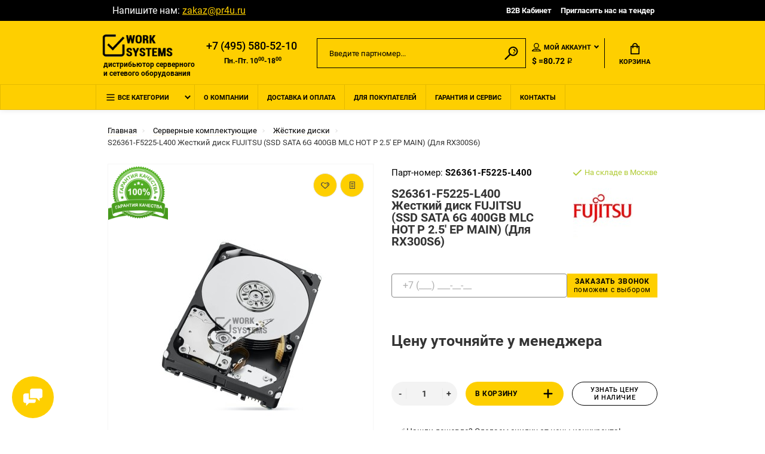

--- FILE ---
content_type: text/html; charset=utf-8
request_url: https://pr4u.ru/s26361-f5225-l400-zhestkij-disk-s26361-f5225-l400-fujitsu-ss
body_size: 16148
content:
<!doctype html> <html dir="ltr" lang="ru-ru"> <head> <meta charset="utf-8"/> <meta name="viewport" content="width=device-width, initial-scale=1, shrink-to-fit=no"/> <meta name="format-detection" content="telephone=no"/> <meta name="MobileOptimized" content="380"/> <base href="https://pr4u.ru/"/> <title>S26361-F5225-L400 Fujitsu [Жёсткие диски] купить по цене 0 ₽</title> <meta name="theme-color" content="#fecf00"/> <meta name="format-detection" content="telephone=no"/> <meta http-equiv="X-UA-Compatible" content="IE=Edge"/> <meta name="description" content="Купить S26361-F5225-L400 Жесткий диск FUJITSU (SSD SATA 6G 400GB MLC HOT P 2.5' EP MAIN) (Для RX300S6) со склада в Москве или под заказ. S26361-F5225-L400 оригинальный, новый. Гарантия производителя. Доставка по всей России. Характеристики, описание, фото"/> <link rel="apple-touch-icon" sizes="180x180" href="https://pr4u.ru/image/catalog/pr4u/pr4u-favicon.png"/> <link rel="apple-touch-icon" sizes="120x120" href="/apple-icon-120x120.png"/> <link rel="icon" type="image/png" href="https://pr4u.ru/image/catalog/pr4u/pr4u-favicon.png" sizes="32x32"/> <link rel="icon" type="image/png" href="https://pr4u.ru/image/catalog/pr4u/pr4u-favicon.png" sizes="16x16"/> <link href="https://pr4u.ru/s26361-f5225-l400-zhestkij-disk-s26361-f5225-l400-fujitsu-ss" rel="canonical"/> <link href="https://pr4u.ru/image/catalog/pr4u/pr4u-favicon.png" rel="icon"/> <noscript><div><img src="https://mc.yandex.ru/watch/75791218" style="position:absolute; left:-9999px;" alt="" /></div></noscript> <meta property="yandex_metric" content="75791218"/> <link rel="stylesheet" href="catalog/view/theme/assets/css/1-45c33ce2f7d9d81b8110e3a2e560f302-0-nitro-combined-1625839430-f7512d4e012f6d691aaad4c9c0387a10.css" media="all" type="text/css"/></head> <body class="page-homepage"> <div class="app app--v10"> <div class="popup popup--570" style="display: none;" id="signin"> <button class="popup__close" data-fancybox-close> <svg class="icon-close"> <use xlink:href="catalog/view/theme/technics/sprites/sprite.svg#icon-close"></use> </svg> </button> <div class="signin"> <div class="row"> <div class="col-12 col-md-12"> <div class="signin__head"><span class="signin__title">Авторизация</span></div> <div class="signin__body"> <form action="https://pr4u.ru/login" enctype="multipart/form-data" id="loginform" method="post"> <label class="ui-label">Электронная почта</label> <div class="ui-field"> <input class="ui-input" type="email" name="email" placeholder="Электронная почта" required/> </div> <label class="ui-label">Пароль</label> <div class="ui-field"> <input class="ui-input" type="password" name="password" placeholder="Пароль" required/> <a href="https://pr4u.ru/forgot-password">Забыли пароль?</a> </div> <div class="signin__action"> <button class="btn btn--blue" form="loginform" type="submit">Войти</button> <a class="btn btn--link" href="https://pr4u.ru/create-account">Регистрация</a> </div> </form> </div> </div> </div> </div> </div> <div class="popup popup--570" style="display: none;" id="tender"> <button class="popup__close" data-fancybox-close> <svg class="icon-close"> <use xlink:href="catalog/view/theme/technics/sprites/sprite.svg#icon-close"></use> </svg> </button> <div class="signin"> <div class="row"> <div class="col-12 col-md-12"> <div class="signin__head"><span class="signin__title text-center">Пригласить на тендер</span></div> <div class="signin__body"> <form action="#" enctype="multipart/form-data" id="tenderForm" method="post" class="text-center"> <div class="ui-field"> <input type="text" name="name" value="" placeholder="Ваше имя" class="ui-input" required/> </div> <div class="ui-field"> <input id="surname" name="surname" class="ui-input" type="text" value="" style="display: none"/> </div> <div class="ui-field"> <input type="tel" name="phone" value="" placeholder="Телефон" class="ui-input mask-phone" required/> </div> <div class="ui-field"> <input name="email" class="ui-input" type="email" value="" placeholder="E-mail" required/> </div> <div class="ui-field"> <input id="url" name="url" class="ui-input" type="url" value="" placeholder="Ссылка на тендер" required/> </div> <div class="ui-field"> <textarea name="textarea" rows="5" class="ui-input" placeholder="Комментарий..."></textarea> </div> <div class="file"> <input id="file" name="file" class="form__input" type="file" value="Выберите файл"/> <label for="file" class="form__label">Выберите файл</label> <div id="formPreview" class="file__preview"></div> </div> <input value="Отправить" name="sendMail" type="submit" class="tenderForm__submit btn btn--blue"/> </form> </div> </div> </div> </div> </div> <header class="header header--v10"> <div class="topline"> <div class="container-fluid"> <div class="row"> <div class="col"> <div class="instagram"> <a class="instagram__link" href="https://www.instagram.com/work_systems/"><i class="fa fa-instagram" aria-hidden="true"></i></a> </div> <div class="email"> Напишите нам:&nbsp;<a class="email__link" href="mailto:zakaz@pr4u.ru">zakaz@pr4u.ru</a> </div> </div> <div class="col-auto"> <nav class="nav__topline is-hidden is-md-visible"> <ul class="nav__topline-menu"> <li><a class="nav__topline-link" href="https://pr4u.ru/my-account">B2B Кабинет</a></li> <li><a class="nav__topline-link js-fancy-popup" href="#tender">Пригласить нас на тендер</a></li> </ul> </nav> </div> </div> </div> </div> <div class="topbar"> <div class="container-fluid"> <div class="row"> <div class="col-auto"> <div class="logo"> <ahref="https://pr4u.ru/"><img src="https://pr4u.ru/image/catalog/pr4u/ws-logo.png" title="Work Systems" alt="Work Systems"/> <div class="site-descriptor">дистрибьютор серверного и&nbsp;сетевого оборудования</div> </ahref="https://pr4u.ru/"></div> </div> <div class="col phone-mobile-block"> <button type="button" id="button-phone" class="btn button-phone"> <img src="catalog/view/theme/technics/sprites/phone.svg"/> </button> </div> <div class="col mobile-display-none"> <div class="phone js-toggle"> <a class="phone__btn" rel="nofollow" href="tel:+74955805210">+7 (495) 580-52-10</a> </div> <div class="working-hours">Пн.-Пт. 10<sup>00</sup>-18<sup>00</sup></div> </div> <div class="col-hidden col-md-visible col-auto"> <div class="search js-search"> <button class="search__btn"> <svg class="icon-search"> <use xlink:href="catalog/view/theme/technics/sprites/sprite.svg#icon-search"></use> </svg> </button> <div class="search__wrapper"> <div class="search__wrapper-in"> <button class="search__send"> <svg class="icon-search"> <use xlink:href="catalog/view/theme/technics/sprites/sprite.svg#icon-search"></use> </svg> </button> <button class="search__close"> <svg class="icon-close"> <use xlink:href="catalog/view/theme/technics/sprites/sprite.svg#icon-close"></use> </svg> </button> <input class="search__input js-search-input" inputmode="text" name="search" value="" type="search" placeholder="Введите партномер..."/> </div> </div> </div> </div> <div class="col-hidden col-md-visible col-auto"> <div class="ctrl"> <div class="acc js-toggle"> <button class="acc__btn js-toggle-btn"> <svg class="icon-user"> <use xlink:href="catalog/view/theme/technics/sprites/sprite.svg#icon-user"></use> </svg>Мой аккаунт <span id="wishcomptotall" class="acc__counter" style="display:none;">0</span> </button> <div class="acc__dropdown js-toggle-dropdown"> <ul class="acc__menu"> <li><a class="acc__link js-fancy-popup" href="#signin">Авторизация /Регистрация</a></li> <li id="wish"><a class="acc__link" href="https://pr4u.ru/wishlist">Избранное(0)</a></li> <li id="compare"><a class="acc__link" href="https://pr4u.ru/compare-products">Сравнение(0)</a></li> </ul> </div> </div> <div class="wallet js-toggle"> <form action="https://pr4u.ru/index.php?route=common/currency/currency" method="post" enctype="multipart/form-data" id="form-currency"> <button class="wallet__btn js-toggle-btn"> <svg class="icon-wallet"> <use xlink:href="catalog/view/theme/technics/sprites/sprite.svg#icon-wallet"></use> </svg> <strong> ₽</strong> </button> <div class="wallet__dropdown js-toggle-dropdown"> <ul class="wallet__menu"> <li data-curr="USD"><a class="wallet__link" href="#">$Dollar</a></li> <li data-curr="RUB"><a class="wallet__link" href="#"> ₽Рубль</a></li> </ul> </div> <input type="hidden" name="code" value=""/> <input type="hidden" name="redirect" value="https://pr4u.ru/s26361-f5225-l400-zhestkij-disk-s26361-f5225-l400-fujitsu-ss"/> </form> </div> <div class="currency-rate">$ =80.72 ₽</div> </div> </div> <div class="col-auto"> <div class="cart js-toggle" id="cart"> <button class="cart__btn js-toggle-btn"> <svg class="icon-cart"> <use xlink:href="catalog/view/theme/technics/sprites/sprite.svg#icon-cart"></use> </svg> <span id="cart-total"> </span>Корзина </button> <div class="cart__dropdown js-toggle-dropdown"> <div class="cart__head"> <button class="cart__back js-toggle-close"> <svg class="icon-back"> <use xlink:href="catalog/view/theme/technics/sprites/sprite.svg#icon-back"></use> </svg> </button><span class="cart__heading">Корзина</span> <button class="cart__clear" onclick="cart.clear();" style="display: none;"> <svg class="icon-clear"> <use xlink:href="catalog/view/theme/technics/sprites/sprite.svg#icon-clear"></use> </svg>Очистить </button> </div> <div class="cart__body"> <div class="cart__scroll"> <ul class="cart__list"> <li><div class="cart__item"><p>Ваша корзина пуста!</p></div></li> </ul> </div> </div> <div class="cart__foot" style="display: none;"> <div class="row"> <div class="col-5"><a class="btn btn--link" href="https://pr4u.ru/cart">Корзина покупок</a></div> <div class="col-7"><a class="btn btn--blue" href="https://pr4u.ru/checkout">Оформление заказа</a> <a class="btn btn--link js-fancy-popup-cart" href="#popup-buy-click-cc" data-typefrom="cart-popup" data-for="">Быстрый заказ</a> </div> </div> </div> </div> <div class="popup popup--570" style="display: none;" id="popup-buy-click-cc"> <button class="popup__close" data-fancybox-close> <svg class="icon-close"> <use xlink:href="catalog/view/theme/technics/sprites/sprite.svg#icon-close"></use> </svg> </button> <div class="writeus"><span class="writeus__heading">Быстрый заказ</span> <div class="writeus__form"> <label class="ui-label required">Имя</label> <div class="ui-field"> <input class="ui-input" type="text" placeholder="Имя" value="" name="name"/> </div> <label class="ui-label required">Телефон</label> <div class="ui-field"> <input class="ui-input mask-phone" type="text" placeholder="Телефон" value="" name="phone"/> </div> <label class="ui-label required">E-Mail</label> <div class="ui-field"> <input class="ui-input" type="text" placeholder="*E-Mail" value="" name="email"/> </div> <label class="ui-label">Комментарий</label> <div class="ui-field"> <textarea class="ui-textarea buyOneClickTextarea" rows="5" placeholder="Комментарий" name="comment"></textarea> </div> <div class="writeus__action"> <button type="button" class="btn btn--blue js-btn-add-cart-fast-custom quickbuy-send" onclick="cart.add2cartFast($('#popup-buy-click-cc input,#popup-buy-click-cc textarea'));">Отправить запрос</button> <input name="redirect" value="1" class="fast-redirect" type="hidden"/> <div class="personal-data">Нажимая на кнопку «Отправить запрос», Вы даете <a href="https://pr4u.ru/index.php?route=information/information/agree&amp;information_id=3" class="agree" title="Политика конфиденциальности">согласие на обработку персональных данных.</a></div> </div> </div> </div> </div> </div> </div> </div> </div> </div> <div class="dropdown-mobile-phone"> <div class="dropdown-mobile-phone__wrap"> <div class="dropdown-mobile-phone__title"> <div class="dropdown-mobile-phone__title-text">Телефоны</div> <div class="cross"></div> </div> <div class="dropdown-mobile-phone__phone"> <a class="dropdown-mobile-phone__link" rel="nofollow" href="tel:+74955805210">+7 (495) 580-52-10<span class="dropdown-mobile-phone__descr">Звоните с 10:00 до 18:00</span></a> </div> </div> </div> <nav class="nav"> <div class="container-fluid"> <div class="nav__mobile"> <ul class="nav__menu"> <li><a class="nav__link nav__link--arrow" href="#">Меню</a> <div class="nav__dropdown nav__dropdown--list"> <div class="nav__list"> <div class="nav__list-head"> <button class="nav__list-close"> <svg class="icon-back"> <use xlink:href="catalog/view/theme/technics/sprites/sprite.svg#icon-back"></use> </svg> </button><b class="nav__list-heading">Более 150 000 комплектующих в наличии и под заказ с доставкой по всей России</b> </div> <div class="nav__list-body"> <ul class="nav__list-menu"></ul> </div> </div> </div> </li> </ul> </div> <div class="nav__priority"> <ul class="nav__menu js-priority" data-text-more="Еще..."> <li><a class="nav__link nav__link--arrow"> <img src="catalog/view/theme/technics/sprites/menu.svg" class="menu-icon" alt="Меню"/>Все категории </a> <div class="nav__dropdown"> <div class="nav__list"> <div class="nav__list-head"> <button class="nav__list-close"> <svg class="icon-back"> <use xlink:href="catalog/view/theme/technics/sprites/sprite.svg#icon-back"></use> </svg> </button><b class="nav__list-heading">Более 150 000 комплектующих в наличии и под заказ с доставкой по всей России</b> </div> <div class="nav__list-body"> <ul class="nav__list-menu"> <li><a class="nav__list-link" href="https://pr4u.ru/servery">Серверы</a></li> <li><a class="nav__list-link" href="https://pr4u.ru/sistemy-khraneniya-dannykh">Системы хранения данных</a></li> <li><a class="nav__list-link nav__list-link--arrow" href="https://pr4u.ru/servernye-komponenty">Серверные комплектующие</a> <div class="nav__list-dropdown"><b class="nav__list-back">Серверные комплектующие</b> <ul class="nav__list-menu"> <li><a class="nav__list-link" href="https://pr4u.ru/servernye-komponenty/serv-raid-kontrollery">Raid-контроллеры</a></li> <li><a class="nav__list-link" href="https://pr4u.ru/servernye-komponenty/serv-bloki-pitaniya">Блоки питания</a></li> <li><a class="nav__list-link" href="https://pr4u.ru/servernye-komponenty/videokarty">Видеокарты</a></li> <li><a class="nav__list-link" href="https://pr4u.ru/servernye-komponenty/serv-zhyostkie-diski">Жёсткие диски</a></li> <li><a class="nav__list-link" href="https://pr4u.ru/servernye-komponenty/serv-kabeli">Кабели</a></li> <li><a class="nav__list-link" href="https://pr4u.ru/servernye-komponenty/serv-materinskie-platy">Материнские платы</a></li> <li><a class="nav__list-link" href="https://pr4u.ru/servernye-komponenty/serv-operativnaya-pamyat">Оперативная память</a></li> <li><a class="nav__list-link" href="https://pr4u.ru/servernye-komponenty/serv-protsessory">Процессоры</a></li> <li><a class="nav__list-link" href="https://pr4u.ru/servernye-komponenty/serv-salazki">Салазки</a></li> <li><a class="nav__list-link" href="https://pr4u.ru/servernye-komponenty/srv-setevye-karty">Сетевые адаптеры</a></li> <li><a class="nav__list-link" href="https://pr4u.ru/servernye-komponenty/serv-sistemy-okhlazhdeniya">Системы охлаждения</a></li> <li><a class="nav__list-link" href="https://pr4u.ru/servernye-komponenty/serv-strimery">Стримеры</a></li> </ul> </div> </li> <li><a class="nav__list-link nav__list-link--arrow" href="https://pr4u.ru/setevoe-oborudovanie">Сетевое оборудование</a> <div class="nav__list-dropdown"><b class="nav__list-back">Сетевое оборудование</b> <ul class="nav__list-menu"> <li><a class="nav__list-link" href="https://pr4u.ru/setevoe-oborudovanie/set-kommutatory">Коммутаторы</a></li> <li><a class="nav__list-link" href="https://pr4u.ru/setevoe-oborudovanie/set-kontrollery">Контроллеры</a></li> <li><a class="nav__list-link" href="https://pr4u.ru/setevoe-oborudovanie/set-tochki-dostupa-wi-fi">Точки доступа Wi-Fi</a></li> <li><a class="nav__list-link" href="https://pr4u.ru/setevoe-oborudovanie/set-transivery">Трансиверы</a></li> <li><a class="nav__list-link" href="https://pr4u.ru/setevoe-oborudovanie/set-kabeli-pryamogo-podklyucheniya-dac">Кабели прямого подключения (DAC)</a></li> <li><a class="nav__list-link" href="https://pr4u.ru/setevoe-oborudovanie/set-antenny">Антенны</a></li> <li><a class="nav__list-link" href="https://pr4u.ru/setevoe-oborudovanie/set-poe-inzhektory">PoE-инжекторы</a></li> <li><a class="nav__list-link" href="https://pr4u.ru/setevoe-oborudovanie/set-aksessuary">Аксессуары</a></li> </ul> </div> </li> <li><a class="nav__list-link" href="https://pr4u.ru/prochee">Прочее</a></li> </ul> </div> </div> </div> </li> <li><a class="nav__link" href="https://pr4u.ru/about_us">О компании</a></li> <li><a class="nav__link" href="https://pr4u.ru/dostavka">Доставка и оплата</a></li> <li><a class="nav__link" href="https://pr4u.ru/for-customers">Для покупателей</a></li> <li><a class="nav__link" href="https://pr4u.ru/guarantee">Гарантия и сервис</a></li> <li><a class="nav__link" href="https://pr4u.ru/contact-us">Контакты</a></li> </ul> </div> <div class="search js-search"> <button class="search__btn"> <svg class="icon-search"> <use xlink:href="catalog/view/theme/technics/sprites/sprite.svg#icon-search"></use> </svg> </button> <div class="search__wrapper"> <div class="search__wrapper-in"> <button class="search__send"> <svg class="icon-search"> <use xlink:href="catalog/view/theme/technics/sprites/sprite.svg#icon-search"></use> </svg> </button> <button class="search__close"> <svg class="icon-close"> <use xlink:href="catalog/view/theme/technics/sprites/sprite.svg#icon-close"></use> </svg> </button> <input class="search__input js-search-input" inputmode="text" name="search" value="" type="search" placeholder="Введите партномер..."/> </div> </div> </div> <div class="ctrl"></div> </div> </nav> </header> <div class="alerts"></div> <main class="main"> <div class="breadcrumbs"> <div class="container-fluid"> <ul class="breadcrumbs__menu"> <li> <a class="breadcrumbs__link" href="https://pr4u.ru/"><span>Главная</span></a> </li> <li> <a class="breadcrumbs__link" href="https://pr4u.ru/servernye-komponenty"><span>Серверные комплектующие</span></a> <div class="breadcrumbs__dropdown"> <ul class="breadcrumbs__submenu"> <li><a class="breadcrumbs__submenu-link" href="https://pr4u.ru/servery">Серверы</a></li> <li><a class="breadcrumbs__submenu-link" href="https://pr4u.ru/sistemy-khraneniya-dannykh">Системы хранения данных</a></li> <li><a class="breadcrumbs__submenu-link" href="https://pr4u.ru/servernye-komponenty">Серверные комплектующие</a></li> <li><a class="breadcrumbs__submenu-link" href="https://pr4u.ru/setevoe-oborudovanie">Сетевое оборудование</a></li> <li><a class="breadcrumbs__submenu-link" href="https://pr4u.ru/prochee">Прочее</a></li> </ul> </div> </li> <li> <a class="breadcrumbs__link" href="https://pr4u.ru/servernye-komponenty/serv-zhyostkie-diski"><span>Жёсткие диски</span></a> <div class="breadcrumbs__dropdown"> <ul class="breadcrumbs__submenu"> <li><a class="breadcrumbs__submenu-link" href="https://pr4u.ru/servernye-komponenty/serv-raid-kontrollery">Raid-контроллеры</a></li> <li><a class="breadcrumbs__submenu-link" href="https://pr4u.ru/servernye-komponenty/serv-bloki-pitaniya">Блоки питания</a></li> <li><a class="breadcrumbs__submenu-link" href="https://pr4u.ru/servernye-komponenty/videokarty">Видеокарты</a></li> <li><a class="breadcrumbs__submenu-link" href="https://pr4u.ru/servernye-komponenty/serv-zhyostkie-diski">Жёсткие диски</a></li> <li><a class="breadcrumbs__submenu-link" href="https://pr4u.ru/servernye-komponenty/serv-kabeli">Кабели</a></li> <li><a class="breadcrumbs__submenu-link" href="https://pr4u.ru/servernye-komponenty/serv-materinskie-platy">Материнские платы</a></li> <li><a class="breadcrumbs__submenu-link" href="https://pr4u.ru/servernye-komponenty/serv-operativnaya-pamyat">Оперативная память</a></li> <li><a class="breadcrumbs__submenu-link" href="https://pr4u.ru/servernye-komponenty/serv-protsessory">Процессоры</a></li> <li><a class="breadcrumbs__submenu-link" href="https://pr4u.ru/servernye-komponenty/serv-salazki">Салазки</a></li> <li><a class="breadcrumbs__submenu-link" href="https://pr4u.ru/servernye-komponenty/srv-setevye-karty">Сетевые адаптеры</a></li> <li><a class="breadcrumbs__submenu-link" href="https://pr4u.ru/servernye-komponenty/serv-sistemy-okhlazhdeniya">Системы охлаждения</a></li> <li><a class="breadcrumbs__submenu-link" href="https://pr4u.ru/servernye-komponenty/serv-strimery">Стримеры</a></li> </ul> </div> </li> <li>S26361-F5225-L400 Жесткий диск FUJITSU (SSD SATA 6G 400GB MLC HOT P 2.5' EP MAIN) (Для RX300S6)</li> </ul> </div> </div> <div class="sku"> <div class="container-fluid"> <div class="row"> <div class="col-md-5 col-lg-6"> <div class="sku__gallery js-gallery" style="margin-left: 0;"> <div class="sku__stickers"> </div> <div class="sku__buttons"> <a class="btn btn--like" title data-original-title="В закладки" onclick="wishlist.add('145476');"> <svg class="icon-like"> <use xlink:href="catalog/view/theme/technics/sprites/sprite.svg#icon-like"></use> </svg> </a> <a class="btn btn--blog" title data-original-title="В сравнение" onclick="compare.add('145476');"> <svg class="icon-blog"> <use xlink:href="catalog/view/theme/technics/sprites/sprite.svg#icon-blog"></use> </svg> </a> </div> <div class="sku__guarantee"> <img class="sku__guarantee-item" src="/image/catalog/pr4u/icons/guarantee-quality.png" alt="Гарантия 12 месяцев"/> </div> <div class="sku__slides js-gallery-slides"> <a class="sku__slides-item 222" href="https://pr4u.ru/image/cache/catalog/pr4u/products/disk-1000x1000-product_popup.jpg" data-fancybox="images"> <img src="https://pr4u.ru/image/cache/catalog/pr4u/products/disk-400x400-product_thumb.jpg" alt="S26361-F5225-L400 Жесткий диск FUJITSU (SSD SATA 6G 400GB MLC HOT P 2.5' EP MAIN) (Для RX300S6)" title="S26361-F5225-L400 Жесткий диск FUJITSU (SSD SATA 6G 400GB MLC HOT P 2.5' EP MAIN) (Для RX300S6)"/> </a> </div> </div> </div> <div class="col-md-7 col-lg-6"> <div class="sku__content" id="product"> <div class="sku__panel"> <div class="row"> <div class="col"> <p class="sku__id">Парт-номер: <b>S26361-F5225-L400 </b> </p> <div class="sku__heading"> <h1>S26361-F5225-L400 Жесткий диск FUJITSU (SSD SATA 6G 400GB MLC HOT P 2.5' EP MAIN) (Для RX300S6)</h1> </div> </div> <div class="col-auto"> <div class="sku__status"> <p class="sku__status-success"> <svg class="icon-success"> <use xlink:href="catalog/view/theme/technics/sprites/sprite.svg#icon-success"></use> </svg>На складе в Москве </p> <img class="sku__brand-image" src="https://pr4u.ru/image/cache/catalog/pr4u/brands/fujitsu-100x100.jpg" alt="Fujitsu"/> </div> </div> </div> </div> <div class="sku__callback"> <div class="row"> <div class="col"> <form id="callback-form" class="callback-form"> <input type="tel" name="phone" class="ui-input callback-form__phone mask-phone valid" id="callback-phone" placeholder="+7 (___) ___-__-__" title="Введите номер телефона" required/> <input type="hidden" name="page_url" value=""/> <button type="submit" class="btn callback-form__submit"><span class="callback-form__submit-title">Заказать звонок</span><br/><span class="callback-form__submit-subtitle">поможем с выбором</span></button> </form> <div id="callback-message" style="margin-top:10px;"></div> </div> </div> </div> <div class="sku__group"> <p class="sku__price">Цену уточняйте у менеджера</p><br/><br/> <div class="sku__action"> <div class="row"> <div class="col-auto"> <input class="ui-number" name="quantity" type="number" min="1" max="9999" value="1"/> <input type="hidden" name="product_id" value="145476"/> </div> <div class="col"> <div class="sku__action-buttons"> <div class="row"> <div class="col-auto"> <button type="button" id="button-cart" data-loading-text="Загрузка..." class="btn btn--cart">В корзину <img src="catalog/view/theme/technics/sprites/plus-svgrepo-com.svg"/> </button> </div> <div class="col-auto"><a class="btn js-fancy-popup-cart" href="#popup-buy-click" data-for="145476" data-typefrom="product"><span>Узнать цену и&nbsp;наличие</span></a></div> </div> </div> </div> </div> </div> <div class="sku__info-blocks row"> <div class="sku__info-block col-12">&#x2705; Нашли дешевле? Сделаем скидку от цены конкурента!</div> <div class="sku__info-block col-12">&#x2705; Гарантия 12 месяцев на все категории товара!</div> <div class="sku__info-block col-12">&#x2705; Рассрочка платежа 30 календарных дней</div> <div class="sku__info-block col-12">&#x2705; Возможна постоплата!</div> </div> </div> </div> </div> </div> </div> <div class="price-form"> <div class="container-fluid"> <div class="row"> <div class="col-xl-12"> <div class="row justify-content-center action__block"> <div class="col-md-6 col-sm-12 price-form__block"> <p class="get-calc-title">Получите расчет стоимости всего проекта, отправив запрос со списком оборудования:</p> <a class="btn btn--get-calc js-fancy-popup" href="#get-calc">Получить расчет</a> <div class="popup popup--570" style="display: none;" id="get-calc"> <button class="popup__close" data-fancybox-close> <svg class="icon-close"> <use xlink:href="catalog/view/theme/technics/sprites/sprite.svg#icon-close"></use> </svg> </button> <div class="signin"> <div class="row"> <div class="col-12 col-md-12"> <div class="signin__head"><span class="signin__title text-center">Получить расчет стоимости всего проекта:</span></div> <div class="signin__body"> <form action="#" enctype="multipart/form-data" id="calcForm" method="post" class="text-center"> <div class="ui-field"> <input type="text" name="name" value="" placeholder="Ваше имя" class="ui-input" required/> </div> <div class="ui-field"> <input id="surname" name="surname" class="ui-input" type="text" value="" style="display: none"/> </div> <div class="ui-field"> <input type="tel" name="phone" value="" placeholder="Телефон" class="ui-input mask-phone" required/> </div> <div class="ui-field"> <input name="email" class="ui-input" type="email" value="" placeholder="E-mail" required/> </div> <div class="ui-field"> Вставьте список оборудования в текстовое поле или прикрепите в виде файла: </div> <div class="ui-field"> <textarea name="textarea" rows="5" class="ui-input" placeholder="Список оборудования..."></textarea> </div> <div class="file"> <input id="calc-file" name="file" class="form__input" type="file" value="Выберите файл"/> <label for="calc-file" class="form__label">Выберите файл</label> <div id="calc-formPreview" class="file__preview"></div> </div> <input value="Отправить" name="sendMail" type="submit" class="tenderForm__submit btn btn--blue"/> </form> </div> </div> </div> </div> </div> </div> <div class="col-md-6 col-sm-12 product-messenger__block text-center"> <p class="product-whatsapp__title"> Уточните актуальную цену и наличие оборудования <b>S26361-F5225-L400 Жесткий диск FUJITSU (SSD SATA 6G 400GB MLC HOT P 2.5' EP MAIN) (Для RX300S6) </b> у менеджера прямо сейчас:</p> <div class="product-messenger__row row justify-content-around"> <div class="product-messenger__col"> <a class="product-messenger__link wa__link" target="_blank" rel="nofollow" href="https://wa.me/79038165683?text=%D0%97%D0%B4%D1%80%D0%B0%D0%B2%D1%81%D1%82%D0%B2%D1%83%D0%B9%D1%82%D0%B5!%20%D0%9F%D0%BE%D0%B4%D1%81%D0%BA%D0%B0%D0%B6%D0%B8%D1%82%D0%B5%20%D1%86%D0%B5%D0%BD%D1%83%20%D0%B8%20%D0%BD%D0%B0%D0%BB%D0%B8%D1%87%D0%B8%D0%B5%20%D1%82%D0%BE%D0%B2%D0%B0%D1%80%D0%B0+S26361-F5225-L400 Жесткий диск FUJITSU (SSD SATA 6G 400GB MLC HOT P 2.5' EP MAIN) (Для RX300S6)"> <img src="catalog/view/theme/technics/images/icons/icon-chats-whatsapp.svg" alt="Кликнуть и узнать цену и наличие в WhatsApp"/> </a> </div> <div class="product-messenger__col"> <a class="product-messenger__link tg__link" target="_blank" rel="nofollow" href="https://t.me/Work_systemsRus"> <img src="catalog/view/theme/technics/images/icons/icon-chats-telegram.svg" alt="Узнать цену и наличие в Телеграмм"/> </a> </div> <div class="product-messenger__col"> <a class="product-messenger__link mail__link" target="_blank" rel="nofollow" href="mailto:zakaz@pr4u.ru" onclick="ym(75791218,'reachGoal','clickICQ')"> <img src="catalog/view/theme/technics/images/icons/icon-chats-email.svg" alt="Узнать цену и наличие по e-mail"/> </a> </div> </div> <div id="wa-qr" style="display:none;"></div> <div id="tg-qr" style="display:none;"></div> <div id="mail-qr" style="display:none;"></div> </div> </div> </div> </div> </div> </div> <div class="info advantages"> <div class="container-fluid"> <div class="row"> <div class="col-xl-12"> <div class="row justify-content-center"> <div class="col-sm-4"> <div class="info__item"> <img src="catalog/view/theme/technics/sprites/deliver-svgrepo-com.svg" class="delivery-icon"/> <span>Поставки оборудования из&nbsp;США, Европы и Китая</span> </div> </div> <div class="col-sm-4"> <div class="info__item"> <svg class="icon-info-1"> <use xlink:href="catalog/view/theme/technics/sprites/sprite.svg#icon-info-1"></use> </svg> Склад в Москве с более чем 1500 позиций в наличии </div> </div> <div class="col-sm-4"> <div class="info__item"> <svg class="icon-info-3"> <use xlink:href="catalog/view/theme/technics/sprites/sprite.svg#icon-info-3"></use> </svg> Сбор и отправка заказов по&nbsp;всей РФ </div> </div> </div> </div> </div> </div> </div> <div class="available"> <div class="container-fluid"> <div class="row"> <div class="col-xl-12"> <div class="col justify-content-start"> <div class="available__title-block"> <div class="products__heading">Наличие на складах</div> </div> <div class="available__item"> <div class="available__item-title available__moscow"> <div class="available__text">Центральный склад (Москва, 3-я Хорошёвская улица, 18к1)</div> <div class="available__dotted"></div> <div class="available__text"> В&nbsp;наличии</div> </div> <div class="available__time">График работы: Пн.- Пт. с 10:00 до 18:00, Сб.-Вс. выходной</div> </div> <div class="available__item"> <div class="available__item-title"> <div class="available__text">Удаленный склад </div> <div class="available__dotted"></div> <div class="available__text"> Много</div> </div> </div> <div class="available__item"> <div class="available__item-title"> <div class="available__text">Транзит </div> <div class="available__dotted"></div> <div class="available__text"> Много</div> </div> </div> </div> </div> </div> </div> </div> <div class="details"> <div class="container-fluid"> <div class="details__tabs" data-tabs> <nav class="details__tabs-nav"> <button class="details__tabs-btn is-active" data-tabs-btn="tab_description">Описание <svg class="icon-arrow-down"> <use xlink:href="catalog/view/theme/technics/sprites/sprite.svg#icon-arrow-down"></use> </svg> </button> <button class="details__tabs-btn" data-tabs-btn="tab_attribute">Характеристики <svg class="icon-arrow-down"> <use xlink:href="catalog/view/theme/technics/sprites/sprite.svg#icon-arrow-down"></use> </svg> </button> <button class="details__tabs-btn" data-tabs-btn="tab_custom_tab_0">Гарантия <svg class="icon-arrow-down"> <use xlink:href="catalog/view/theme/technics/sprites/sprite.svg#icon-arrow-down"></use> </svg> </button> <button class="details__tabs-btn" data-tabs-btn="tab_custom_tab_1">Доставка <svg class="icon-arrow-down"> <use xlink:href="catalog/view/theme/technics/sprites/sprite.svg#icon-arrow-down"></use> </svg> </button> </nav> <div class="details__tabs-container"> <button class="details__tabs-btn is-active" data-tabs-btn="tab_description">Описание <svg class="icon-arrow-down"> <use xlink:href="catalog/view/theme/technics/sprites/sprite.svg#icon-arrow-down"></use> </svg> </button> <div class="details__tabs-content is-active" data-tabs-content="tab_description">S26361-F5225-L400 Жесткий диск FUJITSU (SSD SATA 6G 400GB MLC HOT P 2.5' EP MAIN) (Для RX300S6) оригинальный, новый.<br/><br/>Товар поставляется в оригинальной упаковке.<br/><br/>S26361-F5225-L400 Жесткий диск FUJITSU (SSD SATA 6G 400GB MLC HOT P 2.5' EP MAIN) (Для RX300S6) подлежит официальному ввозу на территорию РФ.<br/><br/>S26361-F5225-L400 Жесткий диск FUJITSU (SSD SATA 6G 400GB MLC HOT P 2.5' EP MAIN) (Для RX300S6) соответствует описанию, представленному на официальном сайте производителя.<br/><br/>Все товары имеют официальную гарантию, действительную в течение 1 года, и ее срок может быть увеличен до 3 лет.<br/><br/>Наш магазин Work Systems реализует только оригинальные товары производства Fujitsu.<br/><br/>Наши эксперты готовы предоставить полный спектр услуг по подбору оптимального IT-решения, а также комплектующих для серверного оборудования. Наши эксперты помогут вам проверить совместимость и гарантировать соответствие всем требуемым параметрам.<br/><br/>Сотрудничаем с официальными производителями и регулярно обучаем наших сотрудников, чтобы гарантировать отсутствие ошибок даже при решении самых сложных и необычных задач.<br/><br/>В магазине Work Systems доступны <a href="/servernye-komponenty/serv-zhyostkie-diski">Жёсткие диски</a> от производителя на складе в Москве по выгодной цене.<br/><br/>Доставляем продукцию по всей России. </div> <button class="details__tabs-btn" data-tabs-btn="tab_attribute">Характеристики <svg class="icon-arrow-down"> <use xlink:href="catalog/view/theme/technics/sprites/sprite.svg#icon-arrow-down"></use> </svg> </button> <div class="details__tabs-content" data-tabs-content="tab_attribute"> <div class="details__info"> <div class="row" style="padding-bottom: 3rem;"> <div class="col-12 col-md-12"> <h4 class="details__info-heading">Характеристики жёсткого диска</h4> </div> <div class="col-12 col-md-12"> <dl class="details__info-dl"> <dt>Интерфейс</dt> <dd>SATA</dd> </dl> </div> <div class="col-12 col-md-12"> <dl class="details__info-dl"> <dt>Производитель</dt> <dd>Fujitsu</dd> </dl> </div> <div class="col-12 col-md-12"> <dl class="details__info-dl"> <dt>Тип</dt> <dd>SSD</dd> </dl> </div> <div class="col-12 col-md-12"> <dl class="details__info-dl"> <dt>Форм-фактор</dt> <dd>SFF</dd> </dl> </div> </div> </div> </div> <button class="details__tabs-btn" data-tabs-btn="tab_custom_tab_0">Гарантия <svg class="icon-arrow-down"> <use xlink:href="catalog/view/theme/technics/sprites/sprite.svg#icon-arrow-down"></use> </svg> </button> <div class="details__tabs-content" data-tabs-content="tab_custom_tab_0"> <div class="editor"><p>Основной срок гарантийного обслуживания на новое оборудование составляет не менее 12 месяцев. Дополнительный срок рассчитывается отдельно.</p><p>Мы осуществляем обмен оборудования, при условии соблюдения Покупателем надлежащих условий эксплуатации.</p><p>Доставка оборудования до офиса Покупателя осуществляется за счет Поставщика, за исключением регионов РФ. Поставка в регионы оговаривается отдельно.</p><div><br/></div> </div> </div> <button class="details__tabs-btn" data-tabs-btn="tab_custom_tab_1">Доставка <svg class="icon-arrow-down"> <use xlink:href="catalog/view/theme/technics/sprites/sprite.svg#icon-arrow-down"></use> </svg> </button> <div class="details__tabs-content" data-tabs-content="tab_custom_tab_1"> <div class="editor"> <div class="row"> <div class="col-sm-12"> <div class="col-sm-6"> <h4>Поставка из наличия</h4> <p> Самовывоз в этот же день со склада<br/> Или доставка в течении 1-2 дней. </p> </div> <div class="col-sm-6"> <h4>Поставка под заказ</h4> <p> От 7 дней до 4 недель. В зависимости от страны поставщика. </p> <br/><br/> </div> </div> <div class="col-sm-12"> <div class="col-sm-4"> <h4>По Москве</h4> <p> До 30 000 руб. - 500 руб.<br/> Свыше 30 000 руб. - <b>бесплатно</b> </p> </div> <div class="col-sm-4"> <h4>За МКАД</h4> <p> До 50 000 руб. - 1 000 руб.<br/> Свыше 50 000 руб. - <b>бесплатно.</b> </p> </div> <div class="col-sm-4"> <h4>По России</h4> <img src="/image/catalog/pr4u/tk.jpg"/> <br/><br/> </div> </div> </div> </div> </div> </div> </div> </div> </div> <div class="products"> <div class="container-fluid"> <div class="row"> <div class="col-lg-12"> <h2 class="products__heading">Рекомендуем</h2> </div> </div> <div class="products__slides js-slick-recomended"> <div class="products__item"> <div class="products__item-in"> <div class="products__item-buttons"> <a class="btn btn--blog" title="В сравнение" onclick="compare.add('145475');"> <svg class="icon-blog"> <use xlink:href="catalog/view/theme/technics/sprites/sprite.svg#icon-blog"></use> </svg></a> <a class="btn btn--like" title="В закладки" onclick="wishlist.add('145475');"> <svg class="icon-like"> <use xlink:href="catalog/view/theme/technics/sprites/sprite.svg#icon-like"></use> </svg></a> </div> <div class="products__item-stickers"> </div> <div class="products__item-images"><a href="https://pr4u.ru/s26361-f3708-e100-zhestkij-disk-s26361-f3708-e100-fujitsu-1"> <imgsrc="https://pr4u.ru/image/cache/catalog/pr4u/products/ca07018_b755_zhestkiy_disk_fujitsu_250gb_5_4k_sata_3g_8mb_cache_sff_hdd-200x200.jpg" alt="S26361-F3708-E100 Жесткий диск Fujitsu 1 Tb 7200 rpm SATAIII 2.5 HDD"> <img src="https://pr4u.ru/image/cache/catalog/pr4u/products/ca07018_b755_zhestkiy_disk_fujitsu_250gb_5_4k_sata_3g_8mb_cache_sff_hdd-200x200.jpg" alt="S26361-F3708-E100 Жесткий диск Fujitsu 1 Tb 7200 rpm SATAIII 2.5 HDD"/> </imgsrc="https://pr4u.ru/image/cache/catalog/pr4u/products/ca07018_b755_zhestkiy_disk_fujitsu_250gb_5_4k_sata_3g_8mb_cache_sff_hdd-200x200.jpg"></a></div> <div class="products__item-desc"> <a href="https://pr4u.ru/s26361-f3708-e100-zhestkij-disk-s26361-f3708-e100-fujitsu-1" class="products__item-title">S26361-F3708-E100 Жесткий диск Fujitsu 1 Tb 7200 rpm SATAIII 2.5 HDD</a> <span class="products__item-price">Цена по запросу </span> <div class="products__item-action"> <button type="button" class="btn btn--cart" title="В корзину" onclick="cart.add('145475');">В корзину <svg class="icon-cart"> <use xlink:href="catalog/view/theme/technics/sprites/sprite.svg#icon-cart"></use> </svg></button> <a data-for="145475" title="Быстрый просмотр" class="btn btn--preview js-btn-preview" href="#popupprod"> <svg class="icon-preview"> <use xlink:href="catalog/view/theme/technics/sprites/sprite.svg#icon-preview"></use> </svg></a> </div> </div> </div> </div> <div class="products__item"> <div class="products__item-in"> <div class="products__item-buttons"> <a class="btn btn--blog" title="В сравнение" onclick="compare.add('145477');"> <svg class="icon-blog"> <use xlink:href="catalog/view/theme/technics/sprites/sprite.svg#icon-blog"></use> </svg></a> <a class="btn btn--like" title="В закладки" onclick="wishlist.add('145477');"> <svg class="icon-like"> <use xlink:href="catalog/view/theme/technics/sprites/sprite.svg#icon-like"></use> </svg></a> </div> <div class="products__item-stickers"> </div> <div class="products__item-images"><a href="https://pr4u.ru/hp-k9q82aa"> <imgsrc="https://pr4u.ru/image/cache/catalog/pr4u/products/511879_001_zhestkiy_disk_hp_500gb_5400rpm_serial_ata_sata_3gb_s-200x200.jpg" alt="K9Q82AA Жесткий диск HP DESKTOP MINI 500GB HARD DRIVE I/O MODULE"> <img src="https://pr4u.ru/image/cache/catalog/pr4u/products/511879_001_zhestkiy_disk_hp_500gb_5400rpm_serial_ata_sata_3gb_s-200x200.jpg" alt="K9Q82AA Жесткий диск HP DESKTOP MINI 500GB HARD DRIVE I/O MODULE"/> </imgsrc="https://pr4u.ru/image/cache/catalog/pr4u/products/511879_001_zhestkiy_disk_hp_500gb_5400rpm_serial_ata_sata_3gb_s-200x200.jpg"></a></div> <div class="products__item-desc"> <a href="https://pr4u.ru/hp-k9q82aa" class="products__item-title">K9Q82AA Жесткий диск HP DESKTOP MINI 500GB HARD DRIVE I/O MODULE</a> <span class="products__item-price">Цена по запросу </span> <div class="products__item-action"> <button type="button" class="btn btn--cart" title="В корзину" onclick="cart.add('145477');">В корзину <svg class="icon-cart"> <use xlink:href="catalog/view/theme/technics/sprites/sprite.svg#icon-cart"></use> </svg></button> <a data-for="145477" title="Быстрый просмотр" class="btn btn--preview js-btn-preview" href="#popupprod"> <svg class="icon-preview"> <use xlink:href="catalog/view/theme/technics/sprites/sprite.svg#icon-preview"></use> </svg></a> </div> </div> </div> </div> <div class="products__item"> <div class="products__item-in"> <div class="products__item-buttons"> <a class="btn btn--blog" title="В сравнение" onclick="compare.add('145478');"> <svg class="icon-blog"> <use xlink:href="catalog/view/theme/technics/sprites/sprite.svg#icon-blog"></use> </svg></a> <a class="btn btn--like" title="В закладки" onclick="wishlist.add('145478');"> <svg class="icon-like"> <use xlink:href="catalog/view/theme/technics/sprites/sprite.svg#icon-like"></use> </svg></a> </div> <div class="products__item-stickers"> </div> <div class="products__item-images"><a href="https://pr4u.ru/dell-400-ajwl"> <imgsrc="https://pr4u.ru/image/cache/catalog/pr4u/products/400_aceq_zhestkiy_disk_dell_2_5_10000_ob_min_6_gbit_s-200x200.jpg" alt="400-AJWL Жесткий диск DELL 600GB 15K 2.5 SAS 12G HOT-PLUG"> <img src="https://pr4u.ru/image/cache/catalog/pr4u/products/400_aceq_zhestkiy_disk_dell_2_5_10000_ob_min_6_gbit_s-200x200.jpg" alt="400-AJWL Жесткий диск DELL 600GB 15K 2.5 SAS 12G HOT-PLUG"/> </imgsrc="https://pr4u.ru/image/cache/catalog/pr4u/products/400_aceq_zhestkiy_disk_dell_2_5_10000_ob_min_6_gbit_s-200x200.jpg"></a></div> <div class="products__item-desc"> <a href="https://pr4u.ru/dell-400-ajwl" class="products__item-title">400-AJWL Жесткий диск DELL 600GB 15K 2.5 SAS 12G HOT-PLUG</a> <span class="products__item-price">Цена по запросу </span> <div class="products__item-action"> <button type="button" class="btn btn--cart" title="В корзину" onclick="cart.add('145478');">В корзину <svg class="icon-cart"> <use xlink:href="catalog/view/theme/technics/sprites/sprite.svg#icon-cart"></use> </svg></button> <a data-for="145478" title="Быстрый просмотр" class="btn btn--preview js-btn-preview" href="#popupprod"> <svg class="icon-preview"> <use xlink:href="catalog/view/theme/technics/sprites/sprite.svg#icon-preview"></use> </svg></a> </div> </div> </div> </div> </div> </div> </div> </div> </main> <div id="popupprod" class="popup popup--1170"></div> <div class="popup popup--570" style="display: none;" id="popup-buy-click"> <button class="popup__close" data-fancybox-close> <svg class="icon-close"> <use xlink:href="catalog/view/theme/technics/sprites/sprite.svg#icon-close"></use> </svg> </button> <div class="writeus"><span class="writeus__heading">Узнать цену и&nbsp;наличие</span> <div class="writeus__form"> <label class="ui-label required">Имя</label> <div class="ui-field"> <input class="ui-input" type="text" placeholder="Имя" value="" name="name"/> </div> <label class="ui-label required">Телефон</label> <div class="ui-field"> <input class="ui-input mask-phone" type="text" placeholder="Телефон" value="" name="phone"/> </div> <label class="ui-label required">E-Mail</label> <div class="ui-field"> <input class="ui-input" type="text" placeholder="*E-Mail" value="" name="email"/> </div> <label class="ui-label">Комментарий</label> <div class="ui-field"> <textarea class="ui-textarea buyOneClickTextarea" rows="5" placeholder="Комментарий" name="comment"></textarea> </div> <div class="writeus__action"> <button type="button" class="btn btn--blue js-btn-add-cart-fast quickbuy-send">Отправить запрос</button> <input name="quantity" id="cat_qty" type="hidden" value="2"/> <input name="buy-click-type" id="buy-click-type" type="hidden" value="product"/> <input name="product_id" id="cat_prod_id" type="hidden" value=""/> <input name="redirect" value="1" class="fast-redirect" type="hidden"/> <div class="personal-data">Нажимая на кнопку «Отправить запрос», Вы даете <a href="https://pr4u.ru/index.php?route=information/information/agree&amp;information_id=3" class="agree" title="Политика конфиденциальности">согласие на обработку персональных данных.</a></div> </div> </div> </div> </div> <div class="app-chats app-chats--left"> <button class="app-chats__toggle"> <svg class="icon-chats-open"> <use xlink:href="catalog/view/theme/technics/sprites/sprite.svg#icon-chats-open"></use> </svg> <svg class="icon-chats-close"> <use xlink:href="catalog/view/theme/technics/sprites/sprite.svg#icon-chats-close"></use> </svg> </button> <div class="app-chats__dropdown" style="left: 0;"> <ul class="app-chats__list"> <li><a class="app-chats__item" target="_blank" rel="nofollow" href="https://wa.me/+79038165683"> <figure class="app-chats__item-image"><img src="catalog/view/theme/technics/images/icons/icon-chats-whatsapp.svg" alt=""/></figure> <p class="app-chats__item-text">WhatsApp</p></a></li> <li><a class="app-chats__item" target="_blank" href="mailto:info@pr4u.ru"> <figure class="app-chats__item-image"><img src="catalog/view/theme/technics/images/icons/icon-chats-email.svg" alt=""/></figure> <p class="app-chats__item-text">Email</p></a></li> <li><a class="app-chats__item" target="_blank" rel="nofollow" href="https://t.me/Work_systemsRus"> <figure class="app-chats__item-image"><img src="catalog/view/theme/technics/images/icons/icon-chats-telegram.svg" alt=""/></figure> <p class="app-chats__item-text">Telegram</p></a></li> </ul> </div> </div> <footer class="footer footer--v2"> <div class="footer__nav"> <div class="container-fluid"> <nav class="nav-categories nav-categories--flex"> <div class="nav-categories__group"> <h4 class="nav-categories__heading">О компании</h4> <ul class="nav-categories__menu"> <li><a class="nav-categories__link" href="https://pr4u.ru/about_us">О компании</a></li> <li><a class="nav-categories__link" href="https://pr4u.ru/contact-us">Контакты</a></li> <li><a class="nav-categories__link" href="https://pr4u.ru/politika-konfidencialnosti">Политика конфиденциальности</a></li> </ul> </div> <div class="nav-categories__group"> <h4 class="nav-categories__heading">Категории</h4> <ul class="nav-categories__menu"> <li><a class="nav-categories__link" href="https://pr4u.ru/servery">Серверы</a></li> <li><a class="nav-categories__link" href="https://pr4u.ru/servernye-komponenty/serv-zhyostkie-diski">Жёсткие диски</a></li> <li><a class="nav-categories__link" href="https://pr4u.ru/servernye-komponenty/serv-operativnaya-pamyat">Оперативная память</a></li> <li><a class="nav-categories__link" href="https://pr4u.ru/servernye-komponenty/serv-bloki-pitaniya">Блоки питания</a></li> <li><a class="nav-categories__link" href="https://pr4u.ru/servernye-komponenty/serv-materinskie-platy">Материнские платы</a></li> </ul> </div> <div class="nav-categories__group"> <h4 class="nav-categories__heading">Покупателям</h4> <ul class="nav-categories__menu"> <li><a class="nav-categories__link" href="https://pr4u.ru/my-account">Аккаунт</a></li> <li><a class="nav-categories__link" href="https://pr4u.ru/wishlist">Избранное</a></li> <li><a class="nav-categories__link" href="https://pr4u.ru/compare-products">Сравнение</a></li> <li><a class="nav-categories__link" href="https://pr4u.ru/for-customers">Для покупателей</a></li> <li><a class="nav-categories__link" href="https://pr4u.ru/sitemap">Карта сайта</a></li> </ul> </div> <div class="nav-categories__group"> <h4 class="nav-categories__heading">Информация</h4>ООО "АйТи-Воркс"<br/> 115419, г. Москва, <br/> ул. Орджоникидзе, <br/> д. 11, стр. 6 <br/> ОГРН 1097746646667 <br/> © WorkSystems<br/> 2009-2023 </div> <div class="nav-categories__info"> <div class="footer__phone"> <a class="footer__phone-number" rel="nofollow" href="tel:+74955805210">+7 (495) 580-52-10</a> <a class="footer__phone-link js-fancy-popup" href="#callback-footer"><span>Заказать звонок</span></a> <br/> <div id="callback-footer" class="popup popup--570" style="display:none;"> <div class="writeus"><span class="writeus__heading">Заказать обратный звонок</span> <div class="writeus__form"> <form class="data-callback"> <label class="ui-label required">Ваше имя:</label> <div class="ui-field"> <input class="ui-input" type="text" value="" name="name" placeholder="Ваше имя:"/> </div> <label class="ui-label required">Ваш телефон:</label> <div class="ui-field"> <input class="ui-input" type="text" value="" name="phone" placeholder="Ваш телефон:"/> </div> <label class="ui-label">Комментарий: </label> <div class="ui-field"> <textarea class="ui-textarea" name="comment" cols="30" rows="10" placeholder="Комментарий: "></textarea> </div> <div class="writeus__action"> <button type="button" class="btn btn--blue contact-send">Отправить</button> </div> </form> </div> </div> </div> <a class="email__link" href="mailto:zakaz@pr4u.ru">zakaz@pr4u.ru</a> </div> </div> </nav> </div> </div> <div class="footer__container"> <div class="container-fluid"> <div class="row"> <div class="col-12 col-md-4 col-lg-6 col-xl-6"> <div class="footer__logo"><a class="footer__logo-text" href="https://pr4u.ru/">WORK SYSTEMS</a></div> <p class="footer__copyright"> <br/>ООО «АйТи-Воркс» 2021</p> </div> <div class="col-6 push-6 col-md-4 push-md-0 col-lg-3 push-lg-3 col-xl-3 push-xl-3"> <div class="footer__questions"> <div class="footer__questions-align"> <svg class="icon-questions"> <use xlink:href="catalog/view/theme/technics/sprites/sprite.svg#icon-questions"></use> </svg><span class="footer__questions-heading">У вас есть вопросы?</span><a class="footer__questions-link" href="https://pr4u.ru/contact-us">Напишите нам</a> </div> </div> </div> </div> </div> </div> </footer> </div> <script type="application/ld+json">
          {
            "@context": "http://schema.org",
            "@type": "BreadcrumbList",
            "itemListElement": [			{
              "@type": "ListItem",
              "position":1,
              "item": {
                "@id": "https://pr4u.ru/",
                "name": "Главная"
              }
            },			{
              "@type": "ListItem",
              "position":2,
              "item": {
                "@id": "https://pr4u.ru/servernye-komponenty",
                "name": "Серверные комплектующие"
              }
            },			{
              "@type": "ListItem",
              "position":3,
              "item": {
                "@id": "https://pr4u.ru/servernye-komponenty/serv-zhyostkie-diski",
                "name": "Жёсткие диски"
              }
            },			{
              "@type": "ListItem",
              "position":4,
              "item": {
                "@id": "https://pr4u.ru/s26361-f5225-l400-zhestkij-disk-s26361-f5225-l400-fujitsu-ss",
                "name": "S26361-F5225-L400 Жесткий диск FUJITSU (SSD SATA 6G 400GB MLC HOT P 2.5' EP MAIN) (Для RX300S6)"
              }
            }			]
          }
        </script> <script type="application/ld+json">
          {
            "@context": "http://schema.org/",
            "@type": "Product",
            "name": "S26361-F5225-L400 Жесткий диск FUJITSU (SSD SATA 6G 400GB MLC HOT P 2.5' EP MAIN) (Для RX300S6)",
            "image": [			"https://pr4u.ru/image/cache/catalog/pr4u/products/disk-1000x1000-product_popup.jpg"	
             ],
            "description": "S26361-F5225-L400 Жесткий диск FUJITSU (SSD SATA 6G 400GB MLC HOT P 2.5' EP MAIN) (Для RX300S6) оригинальный, новый.Товар поставляется в оригинальной упаковке.S26361-F5225-L400 Жесткий диск FUJITSU (SSD SATA 6G 400GB MLC HOT P 2.5' EP MAIN) (Для RX300S6) подлежит официальному ввозу на территорию РФ.S26361-F5225-L400 Жесткий диск FUJITSU (SSD SATA 6G 400GB MLC HOT P 2.5' EP MAIN) (Для RX300S6) соответствует описанию, представленному на официальном сайте производителя.Все товары имеют официальную гарантию, действительную в течение 1 года, и ее срок может быть увеличен до 3 лет.Наш магазин Work Systems реализует только оригинальные товары производства Fujitsu.Наши эксперты готовы предоставить полный спектр услуг по подбору оптимального IT-решения, а также комплектующих для серверного оборудования. Наши эксперты помогут вам проверить совместимость и гарантировать соответствие всем требуемым параметрам.Сотрудничаем с официальными производителями и регулярно обучаем наших сотрудников, чтобы гарантировать отсутствие ошибок даже при решении самых сложных и необычных задач.В магазине Work Systems доступны Жёсткие диски от производителя на складе в Москве по выгодной цене.Доставляем продукцию по всей России.",
            "mpn": "S26361-F5225-L400",
            "sku": "S26361-F5225-L400",
            "brand": "Fujitsu",            "offers": {
              "@type": "Offer",
              "url": "https://pr4u.ru/s26361-f5225-l400-zhestkij-disk-s26361-f5225-l400-fujitsu-ss",
              "priceCurrency": "RUB",              "price": "0",              "itemCondition": "http://schema.org/UsedCondition",              "availability": "http://schema.org/InStock",              "seller": {
                "@type": "Organization",
                "name": "Work Systems"
              }
            }
          }
        </script> <script src="//www.googletagmanager.com/gtag/js?id=G-6YY2SWDE7X" type="text/javascript"></script><script src="//code.jivo.ru/widget/uYUccj0duQ" type="text/javascript"></script><script src="catalog/view/theme/assets/js/1-45c33ce2f7d9d81b8110e3a2e560f302-0-nitro-combined-1625839434-5f172c1610364dff7caf8e8b79f0bc39.js" type="text/javascript"></script><script type="text/javascript">
   (function(m,e,t,r,i,k,a){m[i]=m[i]||function(){(m[i].a=m[i].a||[]).push(arguments)};
   m[i].l=1*new Date();k=e.createElement(t),a=e.getElementsByTagName(t)[0],k.async=1,k.src=r,a.parentNode.insertBefore(k,a)})
   (window, document, "script", "https://mc.yandex.ru/metrika/tag.js", "ym");

   ym(75791218, "init", {
        clickmap:true,
        trackLinks:true,
        accurateTrackBounce:true,
        webvisor:true,
        ecommerce:"dataLayer"
   });
</script><script type="text/javascript">							$('#tenderForm').submit(function () {								var hidden = $('#surname');								if (hidden.val().length != 0) {
									alert('Вы не прошли проверку скрытым полем');
									return false;
								}
							});							$(document).ready(function () {
								$('#file').change(function () {
									$('#formPreview').text('Вы загрузили файл: ' + $('#file')[0].files[0].name);
								});
							});							$.mask.definitions['h'] = "[0|1|3|4|5|6|7|9]"
							$(".mask-phone").mask("+7 (h99) 999-99-99");							window.onload = function () {								if (!window.FormData) {
									alert("Браузер не поддерживает загрузку файлов на этом сайте");
								}
							}


							$(document).ready(function () {								var errorTxt = 'Ошибка отправки';
								$("#tenderForm").validate({
									submitHandler: function (form) {
										var form = document.forms.tenderForm,
											formData = new FormData(form),
											xhr = new XMLHttpRequest();

										xhr.open("POST", "/index.php?route=mail/tender");

										xhr.onreadystatechange = function () {
											if (xhr.readyState == 4) {
												if (xhr.status == 200) {
													$("#tenderForm").html('<p class="thank">Спасибо за приглашение! <br> Данные отправлены.<p>');
												}
											}
										};
										xhr.send(formData);
									}
								});
							})
				</script><script type="text/javascript">
$(".buyOneClickTextarea").html(`Подскажите наличие, актуальную цену и сроки поставки оборудования ${$("h1").html()}\n\nКоличество: \nЦелевая цена: \nЖелаемые сроки поставки: `);
</script><script type="text/javascript">														$('#calcForm').submit(function () {
															var surnameValue = $('#surname').val();
															if (surnameValue.length !== 0) {
																alert('Вы не прошли проверку скрытым полем');
																return false;
															}
														});														$(document).ready(function () {
															$('#calc-file').change(function () {
																$('#calc-formPreview').text('Вы загрузили файл: ' + $('#calc-file')[0].files[0].name);
															});
														});														$.mask.definitions['h'] = "[0|1|3|4|5|6|7|9]"
														$(".mask-phone").mask("+7 (h99) 999-99-99");														window.onload = function () {															if (!window.FormData) {
																alert("Браузер не поддерживает загрузку файлов на этом сайте");
															}
														}


														document.addEventListener('DOMContentLoaded', function () {

															const errorTxt = 'Ошибка отправки';

															$("#calcForm").validate({
																submitHandler: function () {

																	const form = document.forms.calcForm;
																	const formData = new FormData(form);

																	fetch('/index.php?route=mail/calc', {
																		method: 'POST',
																		body: new FormData(document.forms.calcForm)
																	})
																	.then(async response => {

																		const text = await response.text();

																		if (!response.ok) {
																			console.error('Ошибка сервера:', text);

																			// выводим ошибку прямо на страницу
																			document.querySelector('#calcForm').innerHTML =
																				'<pre style="color:red;white-space:pre-wrap;">' + text + '</pre>';

																			throw new Error('HTTP error ' + response.status);
																		}

																		return text;
																	})
																	.then(() => {
																		document.querySelector('#calcForm').innerHTML =
																			'<p class="thank">Данные отправлены</p>';
																	})
																	.catch(err => {
																		console.error(err);
																	});


																	return false; // важно для jQuery Validate
																}
															});

														});
											</script><script type="text/javascript">
$(".buyOneClickTextarea").html(`Подскажите наличие, актуальную цену и сроки поставки оборудования ${$("h1").html()}\n\nКоличество: \nЦелевая цена: \nЖелаемые сроки поставки: `);
</script><script type="text/javascript">
  window.dataLayer = window.dataLayer || [];
  function gtag(){dataLayer.push(arguments);}
  gtag('js', new Date());

  gtag('config', 'G-6YY2SWDE7X');
</script><script type="text/javascript">
$('select[name=\'recurring_id\'], #product input[name="quantity"]').change(function(){
	$.ajax({
		url: 'index.php?route=product/product/getRecurringDescription',
		type: 'post',
		data: $('input[name=\'product_id\'], #product input[name=\'quantity\'], select[name=\'recurring_id\']'),
		dataType: 'json',
		beforeSend: function() {
			$('#recurring-description').html('');
		},
		success: function(json) {
			$('.alert, .recurring .ui-error').remove();
			$('.recurring .ui-field').removeClass('is-error');

			if (json['success']) {
				$('#recurring-description').html(json['success']);
			}
		}
	});
});


	
$('#button-cart').on('click', function() {

	var datapr = $('#product input[type=\'text\'], #product input[type=\'hidden\'], #product input[type=\'number\'], #product input[type=\'radio\']:checked, #product input[type=\'checkbox\']:checked, #product select, #product textarea');

	$.ajax({
		url: 'index.php?route=checkout/cart/add',
		type: 'post',
		data: datapr,
		dataType: 'json',
		beforeSend: function() {
			$('#button-cart').button('loading');
		},
		complete: function() {
			$('#button-cart').button('reset');
		},
		success: function(json) {
			$('.alert, .ui-error').remove();
			$('[id^="input-option"],.ui-field').removeClass('is-error');

			if (json['error']) {
				if (json['error']['option']) {
					for (i in json['error']['option']) {
						var element = $('#input-option' + i.replace('_', '-'));

						if (element.parent().hasClass('ui-select')) {
							element.parent().after('<span class="error ui-error">' + json['error']['option'][i] + '</span>').parent().addClass('is-error');
						} else if (element.hasClass('ui-input') || element.hasClass('ui-textarea')) {
							element.after('<svg class="icon-error"><use xlink:href="catalog/view/theme/technics/sprites/sprite.svg#icon-error"></use></svg><span class="error ui-error">' + json['error']['option'][i] + '</span>').parent().addClass('is-error');
						} else {
							element.after('<span class="error ui-error">' + json['error']['option'][i] + '</span>').addClass('is-error');
						}
					}
				}

				if (json['error']['recurring']) {
					$('select[name=\'recurring_id\']').parent().after('<span class="error ui-error">' + json['error']['recurring'] + '</span>').parent().addClass('is-error');
				}

			}

			if (json['success']) {
				cartExrtaElem(json['total']);
				
				if ($('.js-cart-call').length) {
					$('.js-cart-call>button').trigger('click');
				} else {
					$('.alerts').append($('<div class="alert alert-success alert-dismissible fade show" role="alert"> ' + json['success'] + ' <button type="button" class="close" data-dismiss="alert" aria-label="Close"><svg class="icon-delete"><use xlink:href="catalog/view/theme/technics/sprites/sprite.svg#icon-delete"></use></svg></button></div>'));
				}
				$('#cart-total').html('<mark class="cart__counter" id="cart-total"> ' + json['total'] + '</mark>');

				sendYM('technics_addtocart_product');
				sendGA(datapr,'technics_addtocart_product');
				
				$('#cart .cart__body').load('index.php?route=common/cart/info div.cart__scroll',function(){
					$('#cart input[type=\'number\']').styler();
				});
			}
		},
        error: function(xhr, ajaxOptions, thrownError) {
            alert(thrownError + "\r\n" + xhr.statusText + "\r\n" + xhr.responseText);
        }
	});
});


/*@preserve
 * Tempus Dominus Bootstrap4 v5.1.2 (https://tempusdominus.github.io/bootstrap-4/)
 * Copyright 2016-2018 Jonathan Peterson
 * Licensed under MIT (https://github.com/tempusdominus/bootstrap-3/blob/master/LICENSE)
 */
var $d = $('.date'),
	$dt = $('.datetime'),
	$t = $('.time');
if ($d.length) {
	$d.datetimepicker({
		locale: '',
		format: 'L',
		icons: {
			previous: 'icon-datepicker icon-datepickerchevron-small-left',
			next: 'icon-datepicker icon-datepickerchevron-small-right'
		},
		pickTime: false
	});
}
if ($dt.length) {
	$dt.datetimepicker({
		locale: '',
		icons: {
			time: 'icon-datepicker icon-datepickerclock',
			date: 'icon-datepicker icon-datepickercalendar',
			up: 'icon-datepicker icon-datepickerchevron-small-up',
			down: 'icon-datepicker icon-datepickerchevron-small-down',
			previous: 'icon-datepicker icon-datepickerchevron-small-left',
			next: 'icon-datepicker icon-datepickerchevron-small-right'
		},
		pickDate: true,
		pickTime: true
	});
}
if ($t.length) {
	$t.datetimepicker({
		locale: '',
		format: 'LT',
		icons: {
			up: 'icon-datepicker icon-datepickerchevron-small-up',
			down: 'icon-datepicker icon-datepickerchevron-small-down'
		},
		pickDate: false
	});
}


$('button[id^=\'button-upload\']').on('click', function() {
	var node = this;

	$('#form-upload').remove();

	$('body').prepend('<form enctype="multipart/form-data" id="form-upload" style="display: none;"><input type="file" name="file" /></form>');

	$('#form-upload input[name=\'file\']').trigger('click');

	if (typeof timer != 'undefined') {
    	clearInterval(timer);
	}

	timer = setInterval(function() {
		if ($('#form-upload input[name=\'file\']').val() != '') {
			clearInterval(timer);

			$.ajax({
				url: 'index.php?route=tool/upload',
				type: 'post',
				dataType: 'json',
				data: new FormData($('#form-upload')[0]),
				cache: false,
				contentType: false,
				processData: false,
				beforeSend: function() {
					$(node).button('loading');
				},
				complete: function() {
					$(node).button('reset');
				},
				success: function(json) {
					$('.ui-error').remove();

					if (json['error']) {
						$(node).parent().find('input').after('<span class="error ui-error">' + json['error'] + '</span>');
					}

					if (json['success']) {
						alert(json['success']);

						$(node).parent().find('input').val(json['code']);
					}
				},
				error: function(xhr, ajaxOptions, thrownError) {
					alert(thrownError + "\r\n" + xhr.statusText + "\r\n" + xhr.responseText);
				}
			});
		}
	}, 500);
});

	$('#review').delegate('.pagination a', 'click', function(e) {
		e.preventDefault();

		$('#review').fadeOut('slow');

		$('#review').load(this.href);

		$('#review').fadeIn('slow');
	});


	$('.sku').on('click', ' .comments__statistic a, .all_rew',  function(e) {
		e.preventDefault();
		$('#review').load('index.php?route=product/product/review&' + $(this).attr('data-link'));

		if ($(this).hasClass('showmore')) {
			$('.showmore').hide();
		}else{
			$('.showmore').show();
		}
		
	});

	var product_id =145476;

	function reviewAdd() {

	    $.ajax({
	      url: 'index.php?route=product/product/write&product_id=' + product_id,
	      type: 'post',
	      dataType: 'json',
	      data: $("#form-review").serialize(),
	      beforeSend: function() {
	        $('#form-review button').button('loading');
	      },
	      complete: function() {
	        $('#form-review button').button('reset');
	      },
	      success: function(json) {
	        $('.alert-dismissible').remove();
			
	        if (json['error']) {
	          $('#form-review').before('<div class="alert alert-danger alert-dismissible fade show" role="alert" style="margin-bottom: 2rem;"> ' + json['error'] + ' <button type="button" class="close" data-dismiss="alert" aria-label="Close"><svg class="icon-delete"><use xlink:href="catalog/view/theme/technics/sprites/sprite.svg#icon-delete"></use></svg></button></div>');
			  
	        }
	        if (json['success']) {
	          $('#form-review').before('<div class="alert alert-success alert-dismissible fade show" role="alert" style="margin-bottom: 2rem;"> ' + json['success'] + ' <button type="button" class="close" data-dismiss="alert" aria-label="Close"><svg class="icon-delete"><use xlink:href="catalog/view/theme/technics/sprites/sprite.svg#icon-delete"></use></svg></button></div>');
			  
	          $('input[name=\'name\']').val('');
	          $('textarea[name=\'text\']').val('');
	          $('textarea[name=\'text_plus\']').val('');
	          $('textarea[name=\'text_minus\']').val('');
	          $('input[name=\'rating\']:checked').prop('checked', false);

	        }
	      }
	    });
	}

$(document).on('click','.comments__item-action a', function(e) {
	e.preventDefault();

	var subj = $(this);
	var review_id = subj.attr("data-for");

	var like = 0;
	if (subj.hasClass('btn--good')) {  like = 1; }

	    $.ajax({
	      url: 'index.php?route=product/product/like&review_id=' + review_id + '&islike=' + like,
	      type: 'post',
	      dataType: 'json',
	      data: '',
	      complete: function() {

	      },
	      success: function(json) {

	        if (json['success']) {
	        	subj.find('span').text(json['success']['likes']);
	        }
	      }
	    });

});

$(document).on('click','.sku__rating', function(e) {
	e.preventDefault();
	$('html, body').animate({
		scrollTop: $('.comments').offset().top
	}, 400);
});

$(document).on('ready', function() {	
		$('#review').load('index.php?route=product/product/review&product_id=' +145476, function(e) {});});

// скрипт формы отправки прайс-листа
$("#priceForm").submit(function () {
	var inputs = $(this);
		$.ajax({
			type: "POST",
			url: "/index.php?route=mail/send", //Change
			dataType: 'html',
			data: inputs.serialize(),
			success: function () {
				$("#priceForm").removeClass("sending");
				$("#priceForm").html('<p class="thank">Список оборудования отправлен вам на почту!');
			},
			beforeSend: function () {
			// запускаем прелоадер
			$("#priceForm").html("<p> Сообщение отправляется...</p>");
			$("#priceForm").addClass("sending");
			},
			complete: function () {
			},
			error: function () {
			$("#priceForm").html("<p> Ошибка отправки, попробуйте ещё раз</p>");
			},
		});
		return false;
	});

// всплывающая подсказка 
// на иконках месенджеров
$(function() {
  const productTitle = 'S26361\x2DF5225\x2DL400\x20\u0416\u0435\u0441\u0442\u043A\u0438\u0439\x20\u0434\u0438\u0441\u043A\x20FUJITSU\x20\x28SSD\x20SATA\x206G\x20400GB\x20MLC\x20HOT\x20P\x202.5\x27\x20EP\x20MAIN\x29\x20\x28\u0414\u043B\u044F\x20RX300S6\x29';

  // Формируем URL для WhatsApp с динамическим текстом
  const waUrl = `https://wa.me/79038165683?text=${encodeURIComponent("Здравствуйте! Подскажите цену и наличие товара " + productTitle)}`;

  // Генерируем QR-код WhatsApp
  new QRCode(document.getElementById("wa-qr"), {
    text: waUrl,
    width: 150,
    height: 150
  });

  // Генерируем QR-код Telegram
  new QRCode(document.getElementById("tg-qr"), {
    text: "https://t.me/Work_systemsRus",
    width: 150,
    height: 150
  });

  // Генерируем QR-код Email
  new QRCode(document.getElementById("mail-qr"), {
    text: "mailto:zakaz@pr4u.ru",
    width: 150,
    height: 150
  });

  // Инициализируем тултипы с HTML (QR-кодами)
  $('.wa__link').tooltip({
    html: true,
	title: function() {
		return `Кликнуть и&nbsp;узнать цену и&nbsp;наличие в&nbsp;WhatsApp <br>` +
			`<div style="display:flex; justify-content:center;">` + $('#wa-qr').html() + `</div>`;
	},
    container: 'body'
  });

  $('.tg__link').tooltip({
    html: true,
    title: function() {
      return `Кликнуть и&nbsp;узнать цену и&nbsp;наличие в&nbsp;Телеграмм<br>` +
	        `<div style="display:flex; justify-content:center;">` + $('#tg-qr').html() + `</div>`;
    },
    container: 'body'
  });

  $('.mail__link').tooltip({
    html: true,
    title: function() {
      return `Кликнуть и&nbsp;узнать цену и&nbsp;наличие по&nbsp;e-mail<br>` + 
	         `<div style="display:flex; justify-content:center;">` + $('#mail-qr').html() + `</div>`;
    },
    container: 'body'
  });
});


$('.sku__buttons a').tooltip({
    placement: 'bottom'
  });
// подсказка на номере телефона
$('.callback-form__phone').tooltip();
$('.callback-form__phone').on('click', function () {
    $(this).tooltip('hide');
});



</script><script type="text/javascript">
var nitro_xhr;
if (window.XMLHttpRequest){nitro_xhr=new XMLHttpRequest();}
else{nitro_xhr=new ActiveXObject("Microsoft.XMLHTTP");}
nitro_xhr.onreadystatechange=function(){if (nitro_xhr.readyState==4 && nitro_xhr.status==200){var nitroBarWrapper = document.createElement('div'); nitroBarWrapper.innerHTML = nitro_xhr.responseText; document.body.appendChild(nitroBarWrapper);}}
nitro_xhr.open("GET","index.php?route=extension/module/nitro/getwidget&cachefile=MS0wOGJkNmMzODNiYjcwM2Q4YjI3NDg5MTA5NjEzMTM1Ny5odG1s&render_time=0.80044913291931",true);
nitro_xhr.setRequestHeader("X-Requested-With", "XMLHttpRequest");
nitro_xhr.send();
</script>
</body></html>